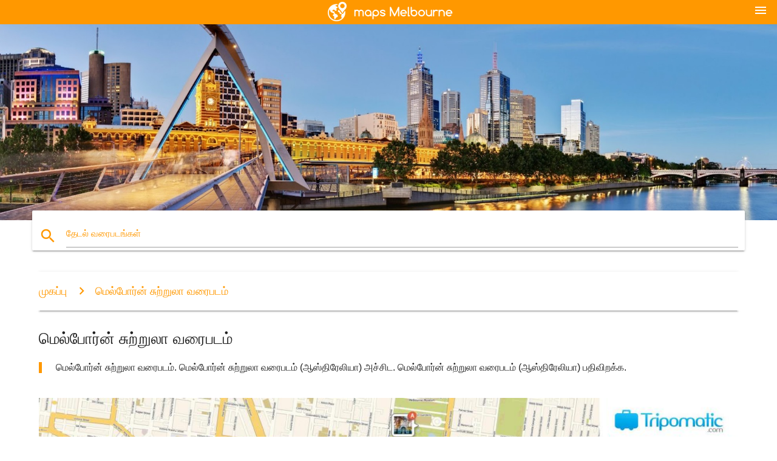

--- FILE ---
content_type: text/html; charset=UTF-8
request_url: https://ta.maps-melbourne.com/%E0%AE%AE%E0%AF%86%E0%AE%B2%E0%AF%8D%E0%AE%AA%E0%AF%8B%E0%AE%B0%E0%AF%8D%E0%AE%A9%E0%AF%8D-%E0%AE%9A%E0%AF%81%E0%AE%B1%E0%AF%8D%E0%AE%B1%E0%AF%81%E0%AE%B2%E0%AE%BE-%E0%AE%B5%E0%AE%B0%E0%AF%88%E0%AE%AA%E0%AE%9F%E0%AE%AE%E0%AF%8D
body_size: 9348
content:


<!DOCTYPE html>
<html lang="ta">
	<head>
	
		<meta charset="utf-8">
		<meta http-equiv="x-ua-compatible" content="ie=edge">
	
		<link rel="icon" type="image/png" href="/favicon.png" />

		<title>மெல்போர்ன் சுற்றுலா வரைபடம் - மெல்போர்ன் சுற்றுலா வரைபடம் (ஆஸ்திரேலியா)</title>
		<meta name="description" content="மெல்போர்ன் சுற்றுலா வரைபடம். மெல்போர்ன் சுற்றுலா வரைபடம் (ஆஸ்திரேலியா) அச்சிட. மெல்போர்ன் சுற்றுலா வரைபடம் (ஆஸ்திரேலியா) பதிவிறக்க." />

        <meta property="og:title" content="மெல்போர்ன் சுற்றுலா வரைபடம் - மெல்போர்ன் சுற்றுலா வரைபடம் (ஆஸ்திரேலியா)" />
        <meta property="og:description" content="மெல்போர்ன் சுற்றுலா வரைபடம். மெல்போர்ன் சுற்றுலா வரைபடம் (ஆஸ்திரேலியா) அச்சிட. மெல்போர்ன் சுற்றுலா வரைபடம் (ஆஸ்திரேலியா) பதிவிறக்க." />
        <meta property="og:type" content="article" />
        <meta property="og:url" content="http://ta.maps-melbourne.com/மெல்போர்ன்-சுற்றுலா-வரைபடம்" />
        <meta property="og:image" content="http://ta.maps-melbourne.com/img/400/மெல்போர்ன்-சுற்றுலா-வரைபடம்.jpg" />

        <link rel="canonical" href="https://ta.maps-melbourne.com/மெல்போர்ன்-சுற்றுலா-வரைபடம்" />

                <link rel="alternate" hreflang="ar" href="https://ar.maps-melbourne.com/ملبورن-الخريطة-السياحية" />
                <link rel="alternate" hreflang="de" href="https://de.maps-melbourne.com/melbourne-city-tourist-map" />
                <link rel="alternate" hreflang="fr" href="https://fr.maps-melbourne.com/melbourne-carte-touristique" />
                <link rel="alternate" hreflang="es" href="https://es.maps-melbourne.com/melbourne-mapa-turístico" />
                <link rel="alternate" hreflang="it" href="https://it.maps-melbourne.com/melbourne-mappa-turistica" />
                <link rel="alternate" hreflang="ja" href="https://ja.maps-melbourne.com/メルボルンの観光地図" />
                <link rel="alternate" hreflang="ko" href="https://ko.maps-melbourne.com/멜번-관광지도" />
                <link rel="alternate" hreflang="ms" href="https://ms.maps-melbourne.com/melbourne-pelancong-peta" />
                <link rel="alternate" hreflang="nl" href="https://nl.maps-melbourne.com/melbourne-toeristische-kaart" />
                <link rel="alternate" hreflang="pl" href="https://pl.maps-melbourne.com/mapa-turystyczna-melbourne" />
                <link rel="alternate" hreflang="pt" href="https://pt.maps-melbourne.com/melbourne-mapa-turístico" />
                <link rel="alternate" hreflang="ru" href="https://ru.maps-melbourne.com/Туристическая-карта-Мельбурн" />
                <link rel="alternate" hreflang="tr" href="https://tr.maps-melbourne.com/melbourne-turistik-haritası" />
                <link rel="alternate" hreflang="zh" href="https://zh.maps-melbourne.com/墨尔本的旅游地图" />
                <link rel="alternate" hreflang="af" href="https://af.maps-melbourne.com/melbourne-toerisme-map" />
                <link rel="alternate" hreflang="az" href="https://az.maps-melbourne.com/turizm-xəritəsi-melbourne" />
                <link rel="alternate" hreflang="be" href="https://be.maps-melbourne.com/Турыстычная-карта-Мэльбурн" />
                <link rel="alternate" hreflang="bg" href="https://bg.maps-melbourne.com/Туристическа-карта-на-Мелбърн" />
                <link rel="alternate" hreflang="bn" href="https://bn.maps-melbourne.com/মেলবোর্ন-পর্যটন-মানচিত্র" />
                <link rel="alternate" hreflang="bs" href="https://bs.maps-melbourne.com/melbourne-turističke-mapu" />
                <link rel="alternate" hreflang="ca" href="https://ca.maps-melbourne.com/melbourne-mapa-turístic" />
                <link rel="alternate" hreflang="cs" href="https://cs.maps-melbourne.com/melbourne-turistická-mapa" />
                <link rel="alternate" hreflang="da" href="https://da.maps-melbourne.com/melbourne-turist-kort" />
                <link rel="alternate" hreflang="el" href="https://el.maps-melbourne.com/Μελβούρνη-τουριστικό-χάρτη" />
                <link rel="alternate" hreflang="et" href="https://et.maps-melbourne.com/melbourne-tourist-map" />
                <link rel="alternate" hreflang="eu" href="https://eu.maps-melbourne.com/melbourne-turismo-mapa" />
                <link rel="alternate" hreflang="fa" href="https://fa.maps-melbourne.com/نقشه-سیاحتی-و-گردشگری-ملبورن" />
                <link rel="alternate" hreflang="fi" href="https://fi.maps-melbourne.com/melbourne-turisti-kartta" />
                <link rel="alternate" hreflang="gl" href="https://gl.maps-melbourne.com/melbourne-mapa-turístico" />
                <link rel="alternate" hreflang="gu" href="https://gu.maps-melbourne.com/મેલબોર્ન-પ્રવાસી-નકશો" />
                <link rel="alternate" hreflang="he" href="https://he.maps-melbourne.com/מלבורן-מפת-התיירות" />
                <link rel="alternate" hreflang="hi" href="https://hi.maps-melbourne.com/मेलबोर्न-पर्यटन-मानचित्र" />
                <link rel="alternate" hreflang="hr" href="https://hr.maps-melbourne.com/turistička-karta-melbourne" />
                <link rel="alternate" hreflang="ht" href="https://ht.maps-melbourne.com/melbourne-kat-jeyografik-la-touris" />
                <link rel="alternate" hreflang="hu" href="https://hu.maps-melbourne.com/melbourne-idegenforgalmi-térkép" />
                <link rel="alternate" hreflang="hy" href="https://hy.maps-melbourne.com/Տուրիստական-քարտեզ-melbourne" />
                <link rel="alternate" hreflang="id" href="https://id.maps-melbourne.com/melbourne-tourist-peta" />
                <link rel="alternate" hreflang="is" href="https://is.maps-melbourne.com/melbourne-ferðamaður-kort" />
                <link rel="alternate" hreflang="ka" href="https://ka.maps-melbourne.com/მელბურნის-ტურისტული-რუკა" />
                <link rel="alternate" hreflang="kn" href="https://kn.maps-melbourne.com/ಮೆಲ್ಬರ್ನ್-ಪ್ರವಾಸಿ-ನಕ್ಷೆ" />
                <link rel="alternate" hreflang="lt" href="https://lt.maps-melbourne.com/melburnas-turizmo-žemėlapyje" />
                <link rel="alternate" hreflang="lv" href="https://lv.maps-melbourne.com/melburnas-tūrisma-karte" />
                <link rel="alternate" hreflang="mk" href="https://mk.maps-melbourne.com/Мелбурн-туристичка-мапа" />
                <link rel="alternate" hreflang="mn" href="https://mn.maps-melbourne.com/Мельбурн-аялал-жуулчлалын-газрын-зураг" />
                <link rel="alternate" hreflang="no" href="https://no.maps-melbourne.com/melbourne-turist-kart" />
                <link rel="alternate" hreflang="pa" href="https://pa.maps-melbourne.com/ਮੇਲ੍ਬਰ੍ਨ-ਯਾਤਰੀ-ਨਕਸ਼ਾ" />
                <link rel="alternate" hreflang="ro" href="https://ro.maps-melbourne.com/melbourne-hartă-turistică" />
                <link rel="alternate" hreflang="sk" href="https://sk.maps-melbourne.com/melbourne-turistické-mapy" />
                <link rel="alternate" hreflang="sl" href="https://sl.maps-melbourne.com/melbourne-turistični-zemljevid" />
                <link rel="alternate" hreflang="sq" href="https://sq.maps-melbourne.com/melburn-hartën-turistike" />
                <link rel="alternate" hreflang="sr" href="https://sr.maps-melbourne.com/Туристичка-карта-Мелбурн" />
                <link rel="alternate" hreflang="sv" href="https://sv.maps-melbourne.com/melbourne-turist-karta" />
                <link rel="alternate" hreflang="sw" href="https://sw.maps-melbourne.com/melbourne-ramani-ya-utalii" />
                <link rel="alternate" hreflang="tl" href="https://tl.maps-melbourne.com/melbourne-turista-mapa" />
                <link rel="alternate" hreflang="uk" href="https://uk.maps-melbourne.com/Туристична-карта-Мельбурн" />
                <link rel="alternate" hreflang="ur" href="https://ur.maps-melbourne.com/میلبورن-سیاحوں-کی-نقشہ" />
                <link rel="alternate" hreflang="vi" href="https://vi.maps-melbourne.com/melbourne-bản-đồ-du-lịch" />
                <link rel="alternate" hreflang="en" href="https://maps-melbourne.com/melbourne-tourist-map" />
        
		<!--Import Google Icon Font-->
<!--		<link href="http://fonts.googleapis.com/icon?family=Material+Icons" rel="stylesheet">-->

<!--        <link rel="stylesheet" href="--><!--css/mdb.css">-->
		<!-- Compiled and minified CSS -->
<!--		<link rel="stylesheet" href="https://cdnjs.cloudflare.com/ajax/libs/materialize/0.98.0/css/materialize.min.css">-->

<!--        <link href="--><!--css/select2.min.css" rel="stylesheet" type="text/css" />-->
        <link href="https://mediacitymapv3.newebcreations.com/css/combine.css" rel="stylesheet" type="text/css" />

        <!--Let browser know website is optimized for mobile-->
		<meta name="viewport" content="width=device-width, initial-scale=1.0"/>
		
				<style type="text/css">
		
			body {
				display: flex;
				min-height: 100vh;
				flex-direction: column;
			}

			main {
				flex: 1 0 auto;
				position: relative;
				top: -30px;
			}
			
			#searchBlock .input-field  {

			}
			
			header {
				font-size: 0;
				position: relative,
			}
			
			header a {
				display: inline-block;
			}

			#subHeader {
				padding: 5px;
			}
			
			h1 {
				font-size: 26px;
			}
			
			.container {
				width: 90%;
			}
			
			.row.marginBottomLess {
				margin-bottom: 0;
			}
			
			h2 {
				font-size: 22px;
			}
			
			blockquote {
				font-size: 16px;
				line-height: 18px;
				border-color: #ff9800;
			}
		
			.card .card-content {
				padding: 10px;
			}
			.card .card-content .card-title {
				font-size: 18px;
				line-height: 18px;
				margin-top: 6px;
				margin-bottom: 6px;
			}
            @media screen and (max-width: 600px) {
                .card .card-content .card-title {
                    font-size: 14px;
                    line-height: 14px;
                    margin-top: 6px;
                    margin-bottom: 6px;
                }
            }
			.input-field .prefix {
				top: 12px;
			}
			
			.autocomplete-content li img.circle {
				border-radius: 0;
			}


#otherWebsite li a:hover {
        text-decoration: underline;
}


		</style>
		
	</head>

	<body>

				<header class="orange">
			<div class="logo center-align">
				<a href="/">
					<img src="/img/logo.png" style="width: 220px;" />
				</a>
			</div>
			<div id="menuSelectLanguage" style="position: absolute; top: 5px; right: 15px;">
				<a href="#" class="button-collapse white-text"><i class="material-icons">menu</i></a>
			</div>
			<div id="subHeader" class="orange lighten-1 hide">
				
<div class="selectLanguage">
    <div id="selectLanguageContainer">
        <div id="selectLanguage" >

            <select id="selectLanguageSelect" data-live-search="true" data-size="8" data-width="100px">
                                <option value="ar">‫العربية</option>
                                <option value="de">Deutsch</option>
                                <option value="en">English</option>
                                <option value="es">Español</option>
                                <option value="fr">Français</option>
                                <option value="it">Italiano</option>
                                <option value="ja">日本語</option>
                                <option value="ko">한국어</option>
                                <option value="ms">Bahasa Melayu</option>
                                <option value="nl">Nederlands</option>
                                <option value="pl">Polski</option>
                                <option value="pt">Português</option>
                                <option value="ru">Русский</option>
                                <option value="tr">Türkçe</option>
                                <option value="zh">中文</option>
                                <option value="af">Afrikaans</option>
                                <option value="az">Azərbaycanca</option>
                                <option value="be">Беларуская</option>
                                <option value="bg">Български</option>
                                <option value="bn">বাংলা</option>
                                <option value="bs">Bosanski</option>
                                <option value="ca">Català</option>
                                <option value="cs">Čeština</option>
                                <option value="da">Dansk</option>
                                <option value="el">Ελληνικά</option>
                                <option value="et">Eesti</option>
                                <option value="eu">Euskara</option>
                                <option value="fa">پارسی</option>
                                <option value="fi">Suomi</option>
                                <option value="gl">Galego</option>
                                <option value="gu">ગુજરાતી</option>
                                <option value="he">עברית</option>
                                <option value="hi">पैरिस</option>
                                <option value="hr">Hrvatski</option>
                                <option value="ht">Kreyol ayisyen</option>
                                <option value="hu">Magyar</option>
                                <option value="hy">Հայերեն</option>
                                <option value="id">Bahasa Indonesia</option>
                                <option value="is">íslenska</option>
                                <option value="ka">ქართული</option>
                                <option value="kn">ಕನ್ನಡ</option>
                                <option value="lt">Lietuvių</option>
                                <option value="lv">Latviešu</option>
                                <option value="mk">Македонски</option>
                                <option value="mn">Монгол</option>
                                <option value="no">Norsk</option>
                                <option value="pa">ਪੰਜਾਬੀ</option>
                                <option value="ro">Română</option>
                                <option value="sk">Slovenčina</option>
                                <option value="sl">Slovenščina</option>
                                <option value="sq">Shqip</option>
                                <option value="sr">Српски</option>
                                <option value="sv">Svenska</option>
                                <option value="sw">Kiswahili</option>
                                <option value="ta"selected="selected">தமிழ்</option>
                                <option value="th">ภาษาไทย</option>
                                <option value="tl">Tagalog</option>
                                <option value="uk">Українська</option>
                                <option value="ur">اردو</option>
                                <option value="vi">Tiếng Việt</option>
                            </select>

        </div>
    </div>
    <style type="text/css">

        #selectLanguageContainer label {
            margin-left: 15px;
            color: white;
            font-weight: normal;
        }

        .selectLanguage {
			/* position: absolute;
			right: 10px;
			top: 5px;
			width: 100px; */
			font-size: 14px;
        }

        #selectLanguage {
            text-align: center;
        }

        #selectLanguage button {
/*            background: transparent;*/
        }

        .valign {
            display: inline-block;
            vertical-align: middle;
        }
        .vrule {
            width: 1%;
            height: 100%;
            display: inline-block;
            vertical-align: middle;
        }

        .nextIconNav {
            margin-left: 10px;
            line-height: 16px;
            width: 160px;
        }

        .side-nav a {
            line-height: auto;
            vertical-align: middle;
        }

        .side-nav .collapsible-body a {
            height: 42px;
            line-height: 42px;
            line-height: normal;
            vertical-align: middle;
            font-size: 0.9rem;
        }

/*
        #selectLanguage input {
            padding-top: 5px;
            padding-bottom: 5px;
            height: 25px;
            margin: 0 auto;
        }
*/

    </style>

</div>
			</div>
		</header>
		<div>
		<img src="/img/ban.jpg" class="responsive-img" />
		</div>		
		<main>
			<div id="searchBlock" class="container orange-text">
				<div class="row">
					<div class="col s12">
					  <div class="row card orange-text">
						<div class="input-field col s12">
						  <i class="material-icons prefix orange-text">search</i>
						  <input type="text" id="autocomplete-input" class="autocomplete light-blue-text">
						  <label for="autocomplete-input" class="orange-text">தேடல் வரைபடங்கள்</label>
						</div>
					  </div>
					</div>
				</div>
			</div>

                        
			
			<nav class="container">
				<div class="row nav-wrapper white orange-text">
					<div class="col s12">
						<a href="/" class="breadcrumb orange-text" title="முகப்பு வரைபடங்கள் மெல்போர்ன்">முகப்பு</a>
						<a href="/மெல்போர்ன்-சுற்றுலா-வரைபடம்" class="breadcrumb orange-text" title="மெல்போர்ன் சுற்றுலா வரைபடம்">மெல்போர்ன் சுற்றுலா வரைபடம்</a>
					</div>
				</div>
			</nav>
			
			<div class="container">
				<div class="row">
					<div class="col s12">
						<h1>மெல்போர்ன் சுற்றுலா வரைபடம்</h1>
						<blockquote class="orange-border">
							மெல்போர்ன் சுற்றுலா வரைபடம். மெல்போர்ன் சுற்றுலா வரைபடம் (ஆஸ்திரேலியா) அச்சிட. மெல்போர்ன் சுற்றுலா வரைபடம் (ஆஸ்திரேலியா) பதிவிறக்க.													</blockquote>
					</div>

					<div class="col s12">
						<!-- Go to www.addthis.com/dashboard to customize your tools -->
						<div class="addthis_inline_share_toolbox_gn1u"></div>
					</div>
				</div>
				
				<div class="row">
					<div class="col s12" id="map">
                        <div class="mdb-lightbox">
                            <figure>
                            <a href="/img/0/மெல்போர்ன்-சுற்றுலா-வரைபடம்.jpg" data-size="2105x1488" title="மெல்போர்ன் சுற்றுலா வரைபடம்">
						        <img class="responsive-img" src="/img/1200/மெல்போர்ன்-சுற்றுலா-வரைபடம்.jpg" alt="மெல்போர்ன் சுற்றுலா வரைபடம்" />
                            </a>
                            </figure>
                        </div>
					</div>

                        

					<div class="col s12 center">
						<h2 class="center">மெல்போர்ன் சுற்றுலா வரைபடம்</h2>
						<a id="printButton" href="#" rel="nofollow" class="btn orange" title="மெல்போர்ன் சுற்றுலா அச்சு வரைபடம்"><i class="material-icons left">print</i><span>அச்சு</span></a>
						<a href="/download.php?id=42&name=மெல்போர்ன்-சுற்றுலா-வரைபடம்.jpg" target="_blank" rel="nofollow"  class="btn orange" title="மெல்போர்ன் சுற்றுலா வரைபடம் பதிவிறக்க"><i class="material-icons  left">system_update_alt</i><span>பதிவிறக்கம்</span></a>
					</div>
				</div>
				
				<div class="row">
					&nbsp;
				</div>
				
								
			</div>
		</main>

        <div id="mdb-lightbox-ui"></div>

		


		<footer class="page-footer orange">
			<div class="container">
				
				<!--Social buttons-->
				<div class="row social-section">
					<!-- Go to www.addthis.com/dashboard to customize your tools -->
					<div class="addthis_inline_share_toolbox_nrhe center"></div>
				</div>
				
			</div>
			<div class="footer-copyright">
				<div class="container center">
					© 2026 Copyright: <a class="white-text text-lighten-3 center" target="_blank" href="/cdn-cgi/l/email-protection#0f616a786a6d6c7d6a6e7b6660617c4f68626e6663216c6062">Newebcreations</a>
				</div>
			</div>
		</footer>


		<!-- SCRIPTS -->
<script data-cfasync="false" src="/cdn-cgi/scripts/5c5dd728/cloudflare-static/email-decode.min.js"></script><script type="text/javascript" src="https://mediacitymapv3.newebcreations.com/js/combine.js"></script>

<!--Import jQuery before materialize.js-->
<!--<script type="text/javascript" src="https://code.jquery.com/jquery-2.1.1.min.js"></script>-->
<!-- Compiled and minified JavaScript -->
<!--<script src="https://cdnjs.cloudflare.com/ajax/libs/materialize/0.98.0/js/materialize.min.js"></script>-->

<!--<script type="text/javascript" src="--><!--js/select2/select2.min.js"></script>-->

<!--<script type="text/javascript" src="--><!--js/lightbox.js"></script>-->

<!--<script type="text/javascript" src="--><!--js/jquery.print.js"></script>-->

<!--<script type="text/javascript" src="--><!--js/jquery.printElement.js"></script>-->


<script type="text/javascript">

    $(document).ready(function() {
	
	$('input.autocomplete').autocomplete({
		data: {
						"மெல்போர்ன் பூங்காவில் வரைபடம்": "/img/400/மெல்போர்ன்-பூங்காவில்-வரைபடம்.jpg",
						"டிராம் வரைபடம் மெல்போர்ன்": "/img/400/டிராம்-வரைபடம்-மெல்போர்ன்.jpg",
						"வரைபடம் மெல்போர்ன், cbd": "/img/400/வரைபடம்-மெல்போர்ன்,-cbd.jpg",
						"மெல்போர்ன் டிராம் வரைபடம்": "/img/400/மெல்போர்ன்-டிராம்-வரைபடம்.jpg",
						"மெல்போர்ன் மெட்ரோ வரைபடம்": "/img/400/மெல்போர்ன்-மெட்ரோ-வரைபடம்.jpg",
						"மெல்போர்ன் ரயில் வரைபடம்": "/img/400/மெல்போர்ன்-ரயில்-வரைபடம்.jpg",
						"ரயில் வரைபடம் மெல்போர்ன்": "/img/400/ரயில்-வரைபடம்-மெல்போர்ன்.jpg",
						"மெல்போர்ன் விமான நிலைய வரைபடம்": "/img/400/மெல்போர்ன்-விமான-நிலைய-வரைபடம்.jpg",
						"வரைபடம் மெல்போர்ன் புறநகர்": "/img/400/வரைபடம்-மெல்போர்ன்-புறநகர்.jpg",
						"மெல்போர்ன் புறநகர் வரைபடம்": "/img/400/மெல்போர்ன்-புறநகர்-வரைபடம்.jpg",
						"டிஜிட்டல் வரைபடம்": "/img/400/டிஜிட்டல்-வரைபடம்.jpg",
						"விக்டோரியா ஆஸ்திரேலியா வரைபடம்": "/img/400/விக்டோரியா-ஆஸ்திரேலியா-வரைபடம்.jpg",
						"வரைபடம் தென் ஆஸ்திரேலியா": "/img/400/வரைபடம்-தென்-ஆஸ்திரேலியா.jpg",
						"chadstone வரைபடம்": "/img/400/chadstone-வரைபடம்.jpg",
						"மெல்போர்ன் நகரம் வரைபடம்": "/img/400/மெல்போர்ன்-நகரம்-வரைபடம்.jpg",
						"மெல்போர்ன், cbd வரைபடம்": "/img/400/மெல்போர்ன்,-cbd-வரைபடம்.jpg",
						"வரைபடம் மெல்போர்ன், cbd": "/img/400/வரைபடம்-மெல்போர்ன்,-cbd.jpg",
						"ptv வரைபடம்": "/img/400/ptv-வரைபடம்.jpg",
						"மெல்போர்ன் வரைபடம்": "/img/400/மெல்போர்ன்-வரைபடம்.jpg",
						"வரைபடம் மெல்போர்ன்": "/img/400/வரைபடம்-மெல்போர்ன்.jpg",
						"மெல்போர்ன் ரயில் வரைபடம்": "/img/400/மெல்போர்ன்-ரயில்-வரைபடம்.jpg",
						"cbd மெல்போர்ன் வரைபடம்": "/img/400/cbd-மெல்போர்ன்-வரைபடம்.jpg",
						"Yarra டிராம் வரைபடம்": "/img/400/yarra-டிராம்-வரைபடம்.jpg",
						"மெல்போர்ன் நகரம் வட்டம் டிராம் வரைபடம்": "/img/400/மெல்போர்ன்-நகரம்-வட்டம்-டிராம்-வரைபடம்.jpg",
						"மெல்போர்ன் நகரில் டிராம் வரைபடம்": "/img/400/மெல்போர்ன்-நகரில்-டிராம்-வரைபடம்.jpg",
						"மெல்போர்ன் இலவச டிராம் வரைபடம்": "/img/400/மெல்போர்ன்-இலவச-டிராம்-வரைபடம்.jpg",
						"மெல்போர்ன் டிராம் வரைபடம்": "/img/400/மெல்போர்ன்-டிராம்-வரைபடம்.jpg",
						"பைக் வரைபடங்கள் மெல்போர்ன்": "/img/400/பைக்-வரைபடங்கள்-மெல்போர்ன்.jpg",
						"மெல்போர்ன் பைக் பங்கு வரைபடம்": "/img/400/மெல்போர்ன்-பைக்-பங்கு-வரைபடம்.jpg",
						"மெல்போர்ன் நகரம் லூப், மேப்": "/img/400/மெல்போர்ன்-நகரம்-லூப்,-மேப்.jpg",
						"பஸ் வரைபடம் மெல்போர்ன்": "/img/400/பஸ்-வரைபடம்-மெல்போர்ன்.jpg",
						"பேருந்து வழித்தடங்கள் மெல்போர்ன் வரைபடம்": "/img/400/பேருந்து-வழித்தடங்கள்-மெல்போர்ன்-வரைபடம்.jpg",
						"மெல்போர்ன் சுரங்கப்பாதை வரைபடம்": "/img/400/மெல்போர்ன்-சுரங்கப்பாதை-வரைபடம்.jpg",
						"மெல்போர்ன் மெட்ரோ ரயில் வரைபடம்": "/img/400/மெல்போர்ன்-மெட்ரோ-ரயில்-வரைபடம்.jpg",
						"மெல்போர்ன் மெட்ரோ ரயில் வரைபடம்": "/img/400/மெல்போர்ன்-மெட்ரோ-ரயில்-வரைபடம்.jpg",
						"ராயல் தாவரவியல் பூங்கா மெல்போர்ன் வரைபடம்": "/img/400/ராயல்-தாவரவியல்-பூங்கா-மெல்போர்ன்-வரைபடம்.jpg",
						"மெல்போர்ன் தாவரவியல் பூங்கா வரைபடம்": "/img/400/மெல்போர்ன்-தாவரவியல்-பூங்கா-வரைபடம்.jpg",
						"ஆல்பிரட் மருத்துவமனையில் வரைபடம்": "/img/400/ஆல்பிரட்-மருத்துவமனையில்-வரைபடம்.jpg",
						"ராயல் மெல்போர்ன் மருத்துவமனையில் வரைபடம்": "/img/400/ராயல்-மெல்போர்ன்-மருத்துவமனையில்-வரைபடம்.jpg",
						"ராயல் குழந்தைகள் மருத்துவமனை வரைபடம்": "/img/400/ராயல்-குழந்தைகள்-மருத்துவமனை-வரைபடம்.jpg",
						"மெல்போர்ன் இடங்கள் வரைபடம்": "/img/400/மெல்போர்ன்-இடங்கள்-வரைபடம்.jpg",
						"மெல்போர்ன் சுற்றுலா வரைபடம்": "/img/400/மெல்போர்ன்-சுற்றுலா-வரைபடம்.jpg",
						"மெல்போர்ன் அருங்காட்சியகம் வரைபடம்": "/img/400/மெல்போர்ன்-அருங்காட்சியகம்-வரைபடம்.jpg",
						"skyrail மெல்போர்ன் வரைபடம்": "/img/400/skyrail-மெல்போர்ன்-வரைபடம்.jpg",
						"முக்கிய Yarra பாதை வரைபடம்": "/img/400/முக்கிய-yarra-பாதை-வரைபடம்.jpg",
						"வரைபடம் ரயில் மெல்போர்ன்": "/img/400/வரைபடம்-ரயில்-மெல்போர்ன்.jpg",
						"மெல்போர்ன் வரைபடம் ரயில்": "/img/400/மெல்போர்ன்-வரைபடம்-ரயில்.jpg",
						"ரயில் மெல்போர்ன் வரைபடம்": "/img/400/ரயில்-மெல்போர்ன்-வரைபடம்.jpg",
						"ptv ரயில் வரைபடம்": "/img/400/ptv-ரயில்-வரைபடம்.jpg",
						"விக்டோரியா ரயில் வரைபடம்": "/img/400/விக்டோரியா-ரயில்-வரைபடம்.jpg",
						"ரயில் வரைபடம் விக்டோரியா": "/img/400/ரயில்-வரைபடம்-விக்டோரியா.jpg",
						"மெல்போர்ன் கடற்கரைகள் வரைபடம்": "/img/400/மெல்போர்ன்-கடற்கரைகள்-வரைபடம்.jpg",
						"மெல்போர்ன் ஆஸ்திரேலியா வரைபடம்": "/img/400/மெல்போர்ன்-ஆஸ்திரேலியா-வரைபடம்.jpg",
						"மெல்போர்ன் ஆஸ்திரேலியா வரைபடம்": "/img/400/மெல்போர்ன்-ஆஸ்திரேலியா-வரைபடம்.jpg",
						"மெல்போர்ன் வரைபடத்தில்": "/img/400/மெல்போர்ன்-வரைபடத்தில்.jpg",
						"மெல்போர்ன் விமான நிலைய வரைபடம்": "/img/400/மெல்போர்ன்-விமான-நிலைய-வரைபடம்.jpg",
						"Tullamarine விமான நிலைய வரைபடம்": "/img/400/tullamarine-விமான-நிலைய-வரைபடம்.jpg",
						"மெல்போர்ன் விமான முனையம் 4 வரைபடம்": "/img/400/மெல்போர்ன்-விமான-முனையம்-4-வரைபடம்.jpg",
						"டெர்மினல் 4 மெல்போர்ன் விமான நிலைய வரைபடம்": "/img/400/டெர்மினல்-4-மெல்போர்ன்-விமான-நிலைய-வரைபடம்.jpg",
						"மெல்போர்ன் விமான நிலையத்தில் பார்க்கிங் வரைபடம்": "/img/400/மெல்போர்ன்-விமான-நிலையத்தில்-பார்க்கிங்-வரைபடம்.jpg",
						"வரைபடம் மெல்போர்ன் விமான நிலையம்": "/img/400/வரைபடம்-மெல்போர்ன்-விமான-நிலையம்.jpg",
						"வரைபடம் Tullamarine விமான நிலையம்": "/img/400/வரைபடம்-tullamarine-விமான-நிலையம்.jpg",
						"மெல்போர்ன் கிழக்கு புறநகர் வரைபடம்": "/img/400/மெல்போர்ன்-கிழக்கு-புறநகர்-வரைபடம்.jpg",
						"மெல்போர்ன் புறநகர் வரைபடம்": "/img/400/மெல்போர்ன்-புறநகர்-வரைபடம்.jpg",
						"மெல்போர்ன் அஞ்சல் வரைபடம்": "/img/400/மெல்போர்ன்-அஞ்சல்-வரைபடம்.jpg",
						"அஞ்சல் வரைபடம் விக்டோரியா": "/img/400/அஞ்சல்-வரைபடம்-விக்டோரியா.jpg",
						"மெல்போர்ன் கவுன்சில் வரைபடம்": "/img/400/மெல்போர்ன்-கவுன்சில்-வரைபடம்.jpg",
						"விக்டோரியன் சபைகள் வரைபடம்": "/img/400/விக்டோரியன்-சபைகள்-வரைபடம்.jpg",
						"Deakin பல்கலைக்கழகம் வரைபடம்": "/img/400/deakin-பல்கலைக்கழகம்-வரைபடம்.jpg",
						"மொனாஷ் தீபகற்பத்தில் வரைபடம்": "/img/400/மொனாஷ்-தீபகற்பத்தில்-வரைபடம்.jpg",
						"மொனாஷ் பல்கலைக்கழகம் Clayton வளாகத்தில் வரைபடம்": "/img/400/மொனாஷ்-பல்கலைக்கழகம்-clayton-வளாகத்தில்-வரைபடம்.jpg",
						"மெல்போர்ன் பல்கலைக்கழக வளாகத்தில் வரைபடம்": "/img/400/மெல்போர்ன்-பல்கலைக்கழக-வளாகத்தில்-வரைபடம்.jpg",
						"மெல்போர்ன் பல்கலைக்கழகம் வரைபடம்": "/img/400/மெல்போர்ன்-பல்கலைக்கழகம்-வரைபடம்.jpg",
						"acu மெல்போர்ன் வரைபடம்": "/img/400/acu-மெல்போர்ன்-வரைபடம்.jpg",
						"மொனாஷ் பல்கலைக்கழகம் வரைபடம்": "/img/400/மொனாஷ்-பல்கலைக்கழகம்-வரைபடம்.jpg",
						"Swinburne வளாகத்தில் வரைபடம்": "/img/400/swinburne-வளாகத்தில்-வரைபடம்.jpg",
						"விக்டோரியா பல்கலைக்கழக வரைபடம்": "/img/400/விக்டோரியா-பல்கலைக்கழக-வரைபடம்.jpg",
						"aami பூங்கா வரைபடம்": "/img/400/aami-பூங்கா-வரைபடம்.jpg",
						"வரைபடம் docklands": "/img/400/வரைபடம்-docklands.jpg",
						"மெல்போர்ன் வெள்ள வரைபடம்": "/img/400/மெல்போர்ன்-வெள்ள-வரைபடம்.jpg",
						"மெல்போர்ன் மத்திய வரைபடம்": "/img/400/மெல்போர்ன்-மத்திய-வரைபடம்.jpg",
						"கிரீடம் சூதாட்ட வரைபடம்": "/img/400/கிரீடம்-சூதாட்ட-வரைபடம்.jpg",
						"மெல்போர்ன் சிட்டி சென்டர் வரைபடம்": "/img/400/மெல்போர்ன்-சிட்டி-சென்டர்-வரைபடம்.jpg",
						"மெல்போர்ன் தெரு கலை வரைபடம்": "/img/400/மெல்போர்ன்-தெரு-கலை-வரைபடம்.jpg",
						"மழை வரைபடம் மெல்போர்ன்": "/img/400/மழை-வரைபடம்-மெல்போர்ன்.jpg",
						"வரைபடம் கடை மெல்போர்ன்": "/img/400/வரைபடம்-கடை-மெல்போர்ன்.jpg",
						"அதிக மெல்போர்ன் வரைபடம்": "/img/400/அதிக-மெல்போர்ன்-வரைபடம்.jpg",
						"பொது போக்குவரத்து வரைபடம் மெல்போர்ன்": "/img/400/பொது-போக்குவரத்து-வரைபடம்-மெல்போர்ன்.jpg",
						"மெல்போர்ன் சதுர மால் வரைபடம்": "/img/400/மெல்போர்ன்-சதுர-மால்-வரைபடம்.jpg",
						"போர்ட் மெல்போர்ன் வரைபடம்": "/img/400/போர்ட்-மெல்போர்ன்-வரைபடம்.jpg",
						"வரைபடம் முணையம் பிலிப் பே": "/img/400/வரைபடம்-முணையம்-பிலிப்-பே.jpg",
						"topographic வரைபடம் மெல்போர்ன்": "/img/400/topographic-வரைபடம்-மெல்போர்ன்.jpg",
						"மெல்போர்ன் பகுதி வரைபடம்": "/img/400/மெல்போர்ன்-பகுதி-வரைபடம்.jpg",
						"ஆஸ்திரேலியா மெல்போர்ன் வரைபடம்": "/img/400/ஆஸ்திரேலியா-மெல்போர்ன்-வரைபடம்.jpg",
						"வரைபடம் மெல்போர்ன், விக்டோரியா": "/img/400/வரைபடம்-மெல்போர்ன்,-விக்டோரியா.jpg",
						"மெல்போர்ன் laneways வரைபடம்": "/img/400/மெல்போர்ன்-laneways-வரைபடம்.jpg",
						"மெல்போர்ன் தெருவில் வரைபடம்": "/img/400/மெல்போர்ன்-தெருவில்-வரைபடம்.jpg",
						"மெல்போர்ன் பார்க் வரைபடம்": "/img/400/மெல்போர்ன்-பார்க்-வரைபடம்.jpg",
						"மெல்போர்ன் showgrounds வரைபடம்": "/img/400/மெல்போர்ன்-showgrounds-வரைபடம்.jpg",
						"வி வரி வரைபடம்": "/img/400/வி-வரி-வரைபடம்.jpg",
						"Fitzroy தோட்டங்கள் வரைபடம்": "/img/400/fitzroy-தோட்டங்கள்-வரைபடம்.jpg",
						"ஹோம்ஸ் பிராந்திய மருத்துவ மையம் வரைபடம்": "/img/400/ஹோம்ஸ்-பிராந்திய-மருத்துவ-மையம்-வரைபடம்.jpg",
						"விக்டோரியா ஆஸ்திரேலியா வரைபடம்": "/img/400/விக்டோரியா-ஆஸ்திரேலியா-வரைபடம்.jpg",
						"பைக் பாதை வரைபடம் மெல்போர்ன்": "/img/400/பைக்-பாதை-வரைபடம்-மெல்போர்ன்.jpg",
						"வரைபடம் செயின்ட் வின்சென்ட் மருத்துவமனை மெல்போர்ன்": "/img/400/வரைபடம்-செயின்ட்-வின்சென்ட்-மருத்துவமனை-மெல்போர்ன்.jpg",
						"எதிஹாட் அரங்கம் மெல்போர்ன் வரைபடம்": "/img/400/எதிஹாட்-அரங்கம்-மெல்போர்ன்-வரைபடம்.jpg",
					},
		limit: 20, // The max amount of results that can be shown at once. Default: Infinity.
	});
	
	$('input.autocomplete').on("change", function() {
		var data = {
						"மெல்போர்ன் பூங்காவில் வரைபடம்": "/மெல்போர்ன்-பூங்காவில்-வரைபடம்",
						"டிராம் வரைபடம் மெல்போர்ன்": "/டிராம்-வரைபடம்-மெல்போர்ன்",
						"வரைபடம் மெல்போர்ன், cbd": "/வரைபடம்-மெல்போர்ன்,-cbd",
						"மெல்போர்ன் டிராம் வரைபடம்": "/மெல்போர்ன்-டிராம்-வரைபடம்",
						"மெல்போர்ன் மெட்ரோ வரைபடம்": "/மெல்போர்ன்-மெட்ரோ-வரைபடம்",
						"மெல்போர்ன் ரயில் வரைபடம்": "/மெல்போர்ன்-ரயில்-வரைபடம்",
						"ரயில் வரைபடம் மெல்போர்ன்": "/ரயில்-வரைபடம்-மெல்போர்ன்",
						"மெல்போர்ன் விமான நிலைய வரைபடம்": "/மெல்போர்ன்-விமான-நிலைய-வரைபடம்",
						"வரைபடம் மெல்போர்ன் புறநகர்": "/வரைபடம்-மெல்போர்ன்-புறநகர்",
						"மெல்போர்ன் புறநகர் வரைபடம்": "/மெல்போர்ன்-புறநகர்-வரைபடம்",
						"டிஜிட்டல் வரைபடம்": "/டிஜிட்டல்-வரைபடம்",
						"விக்டோரியா ஆஸ்திரேலியா வரைபடம்": "/விக்டோரியா-ஆஸ்திரேலியா-வரைபடம்",
						"வரைபடம் தென் ஆஸ்திரேலியா": "/வரைபடம்-தென்-ஆஸ்திரேலியா",
						"chadstone வரைபடம்": "/chadstone-வரைபடம்",
						"மெல்போர்ன் நகரம் வரைபடம்": "/மெல்போர்ன்-நகரம்-வரைபடம்",
						"மெல்போர்ன், cbd வரைபடம்": "/மெல்போர்ன்,-cbd-வரைபடம்",
						"வரைபடம் மெல்போர்ன், cbd": "/வரைபடம்-மெல்போர்ன்,-cbd",
						"ptv வரைபடம்": "/ptv-வரைபடம்",
						"மெல்போர்ன் வரைபடம்": "/மெல்போர்ன்-வரைபடம்",
						"வரைபடம் மெல்போர்ன்": "/வரைபடம்-மெல்போர்ன்",
						"மெல்போர்ன் ரயில் வரைபடம்": "/மெல்போர்ன்-ரயில்-வரைபடம்",
						"cbd மெல்போர்ன் வரைபடம்": "/cbd-மெல்போர்ன்-வரைபடம்",
						"Yarra டிராம் வரைபடம்": "/yarra-டிராம்-வரைபடம்",
						"மெல்போர்ன் நகரம் வட்டம் டிராம் வரைபடம்": "/மெல்போர்ன்-நகரம்-வட்டம்-டிராம்-வரைபடம்",
						"மெல்போர்ன் நகரில் டிராம் வரைபடம்": "/மெல்போர்ன்-நகரில்-டிராம்-வரைபடம்",
						"மெல்போர்ன் இலவச டிராம் வரைபடம்": "/மெல்போர்ன்-இலவச-டிராம்-வரைபடம்",
						"மெல்போர்ன் டிராம் வரைபடம்": "/மெல்போர்ன்-டிராம்-வரைபடம்",
						"பைக் வரைபடங்கள் மெல்போர்ன்": "/பைக்-வரைபடங்கள்-மெல்போர்ன்",
						"மெல்போர்ன் பைக் பங்கு வரைபடம்": "/மெல்போர்ன்-பைக்-பங்கு-வரைபடம்",
						"மெல்போர்ன் நகரம் லூப், மேப்": "/மெல்போர்ன்-நகரம்-லூப்,-மேப்",
						"பஸ் வரைபடம் மெல்போர்ன்": "/பஸ்-வரைபடம்-மெல்போர்ன்",
						"பேருந்து வழித்தடங்கள் மெல்போர்ன் வரைபடம்": "/பேருந்து-வழித்தடங்கள்-மெல்போர்ன்-வரைபடம்",
						"மெல்போர்ன் சுரங்கப்பாதை வரைபடம்": "/மெல்போர்ன்-சுரங்கப்பாதை-வரைபடம்",
						"மெல்போர்ன் மெட்ரோ ரயில் வரைபடம்": "/மெல்போர்ன்-மெட்ரோ-ரயில்-வரைபடம்",
						"மெல்போர்ன் மெட்ரோ ரயில் வரைபடம்": "/மெல்போர்ன்-மெட்ரோ-ரயில்-வரைபடம்",
						"ராயல் தாவரவியல் பூங்கா மெல்போர்ன் வரைபடம்": "/ராயல்-தாவரவியல்-பூங்கா-மெல்போர்ன்-வரைபடம்",
						"மெல்போர்ன் தாவரவியல் பூங்கா வரைபடம்": "/மெல்போர்ன்-தாவரவியல்-பூங்கா-வரைபடம்",
						"ஆல்பிரட் மருத்துவமனையில் வரைபடம்": "/ஆல்பிரட்-மருத்துவமனையில்-வரைபடம்",
						"ராயல் மெல்போர்ன் மருத்துவமனையில் வரைபடம்": "/ராயல்-மெல்போர்ன்-மருத்துவமனையில்-வரைபடம்",
						"ராயல் குழந்தைகள் மருத்துவமனை வரைபடம்": "/ராயல்-குழந்தைகள்-மருத்துவமனை-வரைபடம்",
						"மெல்போர்ன் இடங்கள் வரைபடம்": "/மெல்போர்ன்-இடங்கள்-வரைபடம்",
						"மெல்போர்ன் சுற்றுலா வரைபடம்": "/மெல்போர்ன்-சுற்றுலா-வரைபடம்",
						"மெல்போர்ன் அருங்காட்சியகம் வரைபடம்": "/மெல்போர்ன்-அருங்காட்சியகம்-வரைபடம்",
						"skyrail மெல்போர்ன் வரைபடம்": "/skyrail-மெல்போர்ன்-வரைபடம்",
						"முக்கிய Yarra பாதை வரைபடம்": "/முக்கிய-yarra-பாதை-வரைபடம்",
						"வரைபடம் ரயில் மெல்போர்ன்": "/வரைபடம்-ரயில்-மெல்போர்ன்",
						"மெல்போர்ன் வரைபடம் ரயில்": "/மெல்போர்ன்-வரைபடம்-ரயில்",
						"ரயில் மெல்போர்ன் வரைபடம்": "/ரயில்-மெல்போர்ன்-வரைபடம்",
						"ptv ரயில் வரைபடம்": "/ptv-ரயில்-வரைபடம்",
						"விக்டோரியா ரயில் வரைபடம்": "/விக்டோரியா-ரயில்-வரைபடம்",
						"ரயில் வரைபடம் விக்டோரியா": "/ரயில்-வரைபடம்-விக்டோரியா",
						"மெல்போர்ன் கடற்கரைகள் வரைபடம்": "/மெல்போர்ன்-கடற்கரைகள்-வரைபடம்",
						"மெல்போர்ன் ஆஸ்திரேலியா வரைபடம்": "/மெல்போர்ன்-ஆஸ்திரேலியா-வரைபடம்",
						"மெல்போர்ன் ஆஸ்திரேலியா வரைபடம்": "/மெல்போர்ன்-ஆஸ்திரேலியா-வரைபடம்",
						"மெல்போர்ன் வரைபடத்தில்": "/மெல்போர்ன்-வரைபடத்தில்",
						"மெல்போர்ன் விமான நிலைய வரைபடம்": "/மெல்போர்ன்-விமான-நிலைய-வரைபடம்",
						"Tullamarine விமான நிலைய வரைபடம்": "/tullamarine-விமான-நிலைய-வரைபடம்",
						"மெல்போர்ன் விமான முனையம் 4 வரைபடம்": "/மெல்போர்ன்-விமான-முனையம்-4-வரைபடம்",
						"டெர்மினல் 4 மெல்போர்ன் விமான நிலைய வரைபடம்": "/டெர்மினல்-4-மெல்போர்ன்-விமான-நிலைய-வரைபடம்",
						"மெல்போர்ன் விமான நிலையத்தில் பார்க்கிங் வரைபடம்": "/மெல்போர்ன்-விமான-நிலையத்தில்-பார்க்கிங்-வரைபடம்",
						"வரைபடம் மெல்போர்ன் விமான நிலையம்": "/வரைபடம்-மெல்போர்ன்-விமான-நிலையம்",
						"வரைபடம் Tullamarine விமான நிலையம்": "/வரைபடம்-tullamarine-விமான-நிலையம்",
						"மெல்போர்ன் கிழக்கு புறநகர் வரைபடம்": "/மெல்போர்ன்-கிழக்கு-புறநகர்-வரைபடம்",
						"மெல்போர்ன் புறநகர் வரைபடம்": "/மெல்போர்ன்-புறநகர்-வரைபடம்",
						"மெல்போர்ன் அஞ்சல் வரைபடம்": "/மெல்போர்ன்-அஞ்சல்-வரைபடம்",
						"அஞ்சல் வரைபடம் விக்டோரியா": "/அஞ்சல்-வரைபடம்-விக்டோரியா",
						"மெல்போர்ன் கவுன்சில் வரைபடம்": "/மெல்போர்ன்-கவுன்சில்-வரைபடம்",
						"விக்டோரியன் சபைகள் வரைபடம்": "/விக்டோரியன்-சபைகள்-வரைபடம்",
						"Deakin பல்கலைக்கழகம் வரைபடம்": "/deakin-பல்கலைக்கழகம்-வரைபடம்",
						"மொனாஷ் தீபகற்பத்தில் வரைபடம்": "/மொனாஷ்-தீபகற்பத்தில்-வரைபடம்",
						"மொனாஷ் பல்கலைக்கழகம் Clayton வளாகத்தில் வரைபடம்": "/மொனாஷ்-பல்கலைக்கழகம்-clayton-வளாகத்தில்-வரைபடம்",
						"மெல்போர்ன் பல்கலைக்கழக வளாகத்தில் வரைபடம்": "/மெல்போர்ன்-பல்கலைக்கழக-வளாகத்தில்-வரைபடம்",
						"மெல்போர்ன் பல்கலைக்கழகம் வரைபடம்": "/மெல்போர்ன்-பல்கலைக்கழகம்-வரைபடம்",
						"acu மெல்போர்ன் வரைபடம்": "/acu-மெல்போர்ன்-வரைபடம்",
						"மொனாஷ் பல்கலைக்கழகம் வரைபடம்": "/மொனாஷ்-பல்கலைக்கழகம்-வரைபடம்",
						"Swinburne வளாகத்தில் வரைபடம்": "/swinburne-வளாகத்தில்-வரைபடம்",
						"விக்டோரியா பல்கலைக்கழக வரைபடம்": "/விக்டோரியா-பல்கலைக்கழக-வரைபடம்",
						"aami பூங்கா வரைபடம்": "/aami-பூங்கா-வரைபடம்",
						"வரைபடம் docklands": "/வரைபடம்-docklands",
						"மெல்போர்ன் வெள்ள வரைபடம்": "/மெல்போர்ன்-வெள்ள-வரைபடம்",
						"மெல்போர்ன் மத்திய வரைபடம்": "/மெல்போர்ன்-மத்திய-வரைபடம்",
						"கிரீடம் சூதாட்ட வரைபடம்": "/கிரீடம்-சூதாட்ட-வரைபடம்",
						"மெல்போர்ன் சிட்டி சென்டர் வரைபடம்": "/மெல்போர்ன்-சிட்டி-சென்டர்-வரைபடம்",
						"மெல்போர்ன் தெரு கலை வரைபடம்": "/மெல்போர்ன்-தெரு-கலை-வரைபடம்",
						"மழை வரைபடம் மெல்போர்ன்": "/மழை-வரைபடம்-மெல்போர்ன்",
						"வரைபடம் கடை மெல்போர்ன்": "/வரைபடம்-கடை-மெல்போர்ன்",
						"அதிக மெல்போர்ன் வரைபடம்": "/அதிக-மெல்போர்ன்-வரைபடம்",
						"பொது போக்குவரத்து வரைபடம் மெல்போர்ன்": "/பொது-போக்குவரத்து-வரைபடம்-மெல்போர்ன்",
						"மெல்போர்ன் சதுர மால் வரைபடம்": "/மெல்போர்ன்-சதுர-மால்-வரைபடம்",
						"போர்ட் மெல்போர்ன் வரைபடம்": "/போர்ட்-மெல்போர்ன்-வரைபடம்",
						"வரைபடம் முணையம் பிலிப் பே": "/வரைபடம்-முணையம்-பிலிப்-பே",
						"topographic வரைபடம் மெல்போர்ன்": "/topographic-வரைபடம்-மெல்போர்ன்",
						"மெல்போர்ன் பகுதி வரைபடம்": "/மெல்போர்ன்-பகுதி-வரைபடம்",
						"ஆஸ்திரேலியா மெல்போர்ன் வரைபடம்": "/ஆஸ்திரேலியா-மெல்போர்ன்-வரைபடம்",
						"வரைபடம் மெல்போர்ன், விக்டோரியா": "/வரைபடம்-மெல்போர்ன்,-விக்டோரியா",
						"மெல்போர்ன் laneways வரைபடம்": "/மெல்போர்ன்-laneways-வரைபடம்",
						"மெல்போர்ன் தெருவில் வரைபடம்": "/மெல்போர்ன்-தெருவில்-வரைபடம்",
						"மெல்போர்ன் பார்க் வரைபடம்": "/மெல்போர்ன்-பார்க்-வரைபடம்",
						"மெல்போர்ன் showgrounds வரைபடம்": "/மெல்போர்ன்-showgrounds-வரைபடம்",
						"வி வரி வரைபடம்": "/வி-வரி-வரைபடம்",
						"Fitzroy தோட்டங்கள் வரைபடம்": "/fitzroy-தோட்டங்கள்-வரைபடம்",
						"ஹோம்ஸ் பிராந்திய மருத்துவ மையம் வரைபடம்": "/ஹோம்ஸ்-பிராந்திய-மருத்துவ-மையம்-வரைபடம்",
						"விக்டோரியா ஆஸ்திரேலியா வரைபடம்": "/விக்டோரியா-ஆஸ்திரேலியா-வரைபடம்",
						"பைக் பாதை வரைபடம் மெல்போர்ன்": "/பைக்-பாதை-வரைபடம்-மெல்போர்ன்",
						"வரைபடம் செயின்ட் வின்சென்ட் மருத்துவமனை மெல்போர்ன்": "/வரைபடம்-செயின்ட்-வின்சென்ட்-மருத்துவமனை-மெல்போர்ன்",
						"எதிஹாட் அரங்கம் மெல்போர்ன் வரைபடம்": "/எதிஹாட்-அரங்கம்-மெல்போர்ன்-வரைபடம்",
					};

		var label = $(this).val();
		var url = '';
		$.each(data, function(key, value) {
			if (label == key) {
				url = value;
			}
		});
		if (url != '')
			location.href = url;
		
	});
	
	
	
	var currentLanguage = "TA";

	$('#selectLanguage select').select2({
		placeholder: 'Select your language'
	});

	$('#selectLanguage select').on("change", function() {
		var val = $(this).val();

		if (val != currentLanguage) {
			if (val == "en")
				location.href = 'http://maps-melbourne.com/';
			else
				location.href = 'http://'+val+'.maps-melbourne.com/';
		}
	});

    $("#menuSelectLanguage a").click(function() {

        if ($("#subHeader").hasClass("hide")) {
            $("#subHeader").removeClass("hide");
        } else {
            $("#subHeader").addClass("hide");
        }

        return false;
    });
	

    });


</script>

<!-- Go to www.addthis.com/dashboard to customize your tools -->
<script type="text/javascript" src="//s7.addthis.com/js/300/addthis_widget.js#pubid=ra-535972064203a2c9"></script>

<script>
    (function(i,s,o,g,r,a,m){i['GoogleAnalyticsObject']=r;i[r]=i[r]||function(){
        (i[r].q=i[r].q||[]).push(arguments)},i[r].l=1*new Date();a=s.createElement(o),
        m=s.getElementsByTagName(o)[0];a.async=1;a.src=g;m.parentNode.insertBefore(a,m)
    })(window,document,'script','https://www.google-analytics.com/analytics.js','ga');

    ga('create', 'UA-93790816-5', 'auto');
    ga('send', 'pageview');

</script>




        <script type="text/javascript">

            $(function () {
                $("#mdb-lightbox-ui").load("https://mediacitymapv3.newebcreations.com/mdb-addons/mdb-lightbox-ui.html");

                $("#printButton").click(function() {
                    var imgPrint = $("#map").clone();
                    imgPrint.print();
                    return false;
                });
            });

        </script>


	<script defer src="https://static.cloudflareinsights.com/beacon.min.js/vcd15cbe7772f49c399c6a5babf22c1241717689176015" integrity="sha512-ZpsOmlRQV6y907TI0dKBHq9Md29nnaEIPlkf84rnaERnq6zvWvPUqr2ft8M1aS28oN72PdrCzSjY4U6VaAw1EQ==" data-cf-beacon='{"version":"2024.11.0","token":"c9a2ef4bf7954fa2a983df4fc640f4ec","r":1,"server_timing":{"name":{"cfCacheStatus":true,"cfEdge":true,"cfExtPri":true,"cfL4":true,"cfOrigin":true,"cfSpeedBrain":true},"location_startswith":null}}' crossorigin="anonymous"></script>
</body>
</html>
